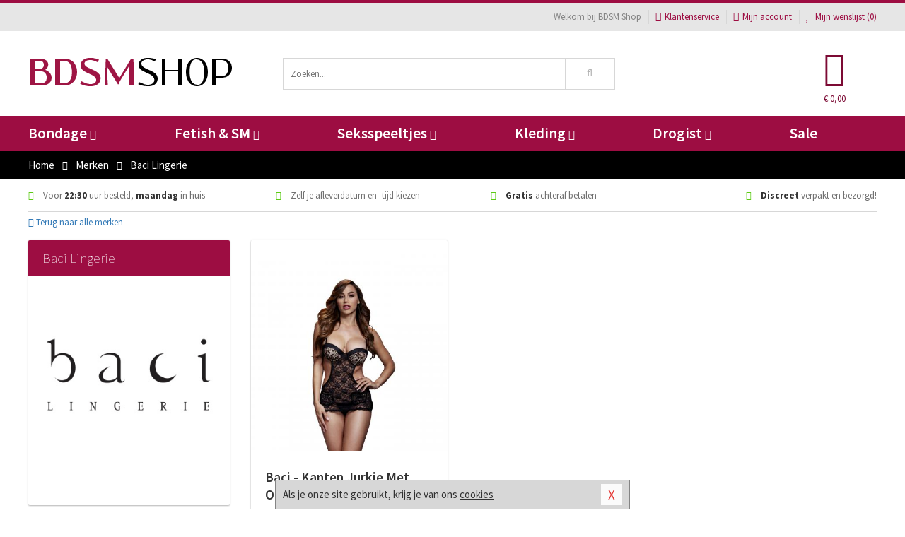

--- FILE ---
content_type: text/html; charset=UTF-8
request_url: https://www.bdsmshop.be/merken/baci_lingerie
body_size: 6459
content:
<!DOCTYPE html>
<html lang="nl-BE">
<head>
<title>Baci Lingerie</title>
<meta name="viewport" content="width=device-width, initial-scale=1.0, user-scalable=no">
<meta http-equiv="X-UA-Compatible" content="IE=edge">
<meta content="IE=edge" http-equiv="X-UA-Compatible">
<meta charset="utf-8">
<meta name="format-detection" content="telephone=no">



<meta name="robots" content="index, follow">






<meta name="keywords" content="">



<meta name="description" content="">



<meta name="google-site-verification" content="6vdpS6PAPuw0zviWHTGnHPhTloS7jYyCA-brxZS60WY">






<link nonce="5d75276d214397367c9a5a31d8c0aa78f7d146723bf167a3fd98e0dd38273c86" href="https://cdn.edc.nl/customs/css/styles_1391.css" rel="stylesheet">






<meta name="author" content="BDSM Shop">



<link nonce="5d75276d214397367c9a5a31d8c0aa78f7d146723bf167a3fd98e0dd38273c86" rel="canonical" href="https://www.bdsmshop.be/merken/baci_lingerie">






<!-- Global site tag (gtag.js) - Google Analytics -->
<script  nonce="5d75276d214397367c9a5a31d8c0aa78f7d146723bf167a3fd98e0dd38273c86" async src="https://www.googletagmanager.com/gtag/js?id=UA-90180724-2"></script>
<script  nonce="5d75276d214397367c9a5a31d8c0aa78f7d146723bf167a3fd98e0dd38273c86">
    window.dataLayer = window.dataLayer || [];
    function gtag(){dataLayer.push(arguments);}
    gtag('js', new Date());

            gtag('config', 'AW-11167847611');
        gtag('config', 'UA-90180724-2');
</script>


<!-- HTML5 Shim and Respond.js IE8 support of HTML5 elements and media queries -->
<!-- WARNING: Respond.js doesn't work if you view the page via file:// -->
<!--[if lt IE 9]>
  <script  nonce="5d75276d214397367c9a5a31d8c0aa78f7d146723bf167a3fd98e0dd38273c86" src="https://oss.maxcdn.com/libs/html5shiv/3.7.0/html5shiv.js"></script>
  <script  nonce="5d75276d214397367c9a5a31d8c0aa78f7d146723bf167a3fd98e0dd38273c86" src="https://oss.maxcdn.com/libs/respond.js/1.3.0/respond.min.js"></script>
<![endif]-->


<style nonce="5d75276d214397367c9a5a31d8c0aa78f7d146723bf167a3fd98e0dd38273c86">
#new_alert_overlay{
    position:fixed;
    top:0;
    right:0;
    bottom:0;
    left:0;
    content:'';
    z-index:9999;
    background-color:rgba(255,255,255,0.8);
}
.new-alert{
    position:absolute;
    top:50%;
    left:50%;
    z-index:10000;
    padding:15px;
    background-color:white;
    border:1px solid #333;
    transform:translate(-50%,-50%);
    text-align:center;
}

.new-alert button{
    margin-top:10px;
    padding:3px 13px;
    background:none;
    border:none;
    border:1px solid #B9B9B9;
    text-transform:uppercase;
}
</style>
</head>
<body>



<div class="body-blur"></div>






<div id="overall_popup_window"></div>
<div id="modal_wrapper"></div>



<div class="site-header-topbar">
<div class="container">







<div class="links-menu">
<ul>



<li class="welcome">Welkom bij BDSM Shop</li>



<li><a href="https://www.bdsmshop.be/klantenservice" title="Klantenservice" target="_self"><i class="fa fa-comments"></i>Klantenservice</a></li>



<li><a href="https://www.bdsmshop.be/account" title="Mijn account"><i class="fa fa-user"></i>Mijn account</a></li>



<li class="wishlistIndicator">
<a href="https://www.bdsmshop.be/wenslijst" title="Mijn wenslijst">



<i id="wishlist_header_icon" class="fa fa-heart"></i>



Mijn wenslijst


(<span id="wishlist_header_count">0</span>)
</a>
</li>
</ul>
</div>






<div class="mobiele-header">


<div class="button menu">
<button id="mobile_navigation_button" type="button"><i class="fa fa-bars"></i></button>
</div>


<div class="button zoeken"><button id="mobile_search_button" type="button"><i class="fa fa-search"></i></button></div>


<div class="button wenslijst wishlistIndicator">
<a href="https://www.bdsmshop.be/wenslijst" id="mobile_wishlist_button"><i class="fa fa-heart"></i></a>
</div>


<div id="header_winkelwagen_mob" class="button winkelmandje">
<a href="https://www.bdsmshop.be/afrekenenwinkelwagen" id="mobile_shoppingcart_button"><i class="fa fa-shopping-basket"></i></a>
<span class="ww-aantal">0</span>
</div>


<div class="logo">
<a href="https://www.bdsmshop.be/">
<img alt="BDSM Shop" class="img-responsive" src="https://cdn.edc.nl/customs/logos/mobiel/1391.png" width="290" height="120">
</a>
</div>
</div>
</div>
</div>






<header id="website_header" class="site-header" onmouseleave="winkelwagenclose()">
<div class="container">



<div class="site-header-logo hidden-xs">
<a class="p-r-10" href="https://www.bdsmshop.be/">
<img alt="BDSM Shop" class="img-responsive" src="https://cdn.edc.nl/customs/logos/shop/1391.png" width="290" height="120">
</a>
</div>



<div class="site-header-zoeken">
<form id="top_search" class="header-zoeken-formulier" method="get" action="https://www.bdsmshop.be/zoeken.html" accept-charset="utf-8">
<input class="header-zoeken-formulier-veld" type="search" name="zoek" placeholder="Zoeken..." onblur="setTimeout(tzs3,500);" onkeyup="tzs(this.value)" onkeydown="tzs4()" autocomplete="off">
<button class="header-zoeken-formulier-knop" type="submit" value="Zoeken"><i class="fa fa-search"></i></button>
<div id="zoeksuggesties" class="hidden-xs"></div>
</form>
</div>



<div id="top_cart" class="site-header-winkelmandje hidden-xs">
<a id="shopping_cart_icon" class="winkelmandje" href="https://www.bdsmshop.be/afrekenenwinkelwagen" onmouseenter="winkelwagenopen()">



<div class="winkelmandje-icoon"><i class="fa fa-shopping-basket"></i></div>






<div id="shopping_cart_total" class="winkelmandje-prijs">&euro; 0,00</div>
</a></div>




<div id="top_microcart" class="hidden-xs">
<div class="wrapper">
<h2>
Winkelwagen <button type="button" class="" onclick="winkelwagenclose()"><i class="fa fa-times"></i></button>
</h2>
<div class="lege-winkelwagen">
<p>Je winkelwagen bevat nog geen producten.</p>
</div>
</div></div>
</div>
</header>



<nav id="site_navigation">
<div class="container">
<ul class="p-0">
<li class="menu-item mobile title">Winkelen <span class="close-navigation c-pointer">X</span></li>






<li class="menu-item ">
<a href="https://www.bdsmshop.be/bondage">
Bondage<i class="fa fa-caret-down"></i>
</a>


<ul class="sub-nav" style="height:290px;">
<li>
<ul>
<li class="title">Boeien</li>
<li><a href="https://www.bdsmshop.be/lederen-boeien" title="Leren Boeien" target="_self">Leren Boeien</a></li>
<li><a href="https://www.bdsmshop.be/bed-boeien-bdsm" title="Bed Boeien" target="_self">Bed Boeien</a></li>
<li><a href="https://www.bdsmshop.be/soft-boeien-bondage" title="Soft Boeien" target="_self">Soft Boeien</a></li>
<li><a href="https://www.bdsmshop.be/enkelboeien-bdsm" title="Enkelboeien" target="_self">Enkelboeien</a></li>
<li><a href="https://www.bdsmshop.be/stalen-boeien" title="Stalen Boeien" target="_self">Stalen Boeien</a></li>
<li><a href="https://www.bdsmshop.be/hogtie-boeien" title="Hogtie Boeien" target="_self">Hogtie Boeien</a></li>
</ul>
<ul>
<li class="title">Bondage Toys</li>
<li><a href="https://www.bdsmshop.be/ball-gags-bdsm" title="Ball Gags" target="_self">Ball Gags</a></li>
<li><a href="https://www.bdsmshop.be/bdsm-halsbanden" title="Halsbanden" target="_self">Halsbanden</a></li>
<li><a href="https://www.bdsmshop.be/bondage-harnas-bdsm" title="Bondage Harnassen" target="_self">Bondage Harnassen</a></li>
<li><a href="https://www.bdsmshop.be/spreidstang-bdsm" title="Spreidstangen" target="_self">Spreidstangen</a></li>
<li><a href="https://www.bdsmshop.be/bondage-sets" title="Bondage Pakketten" target="_self">Bondage Pakketten</a></li>
<li><a href="https://www.bdsmshop.be/bondage-touwen" title="Bondage Touwen" target="_self">Bondage Touwen</a></li>
</ul>
<ul>
<li class="title">Chastity</li>
<li><a href="https://www.bdsmshop.be/ball-stretchers/ball-spreader" title="Ball Spreaders" target="_self">Ball Spreaders</a></li>
<li><a href="https://www.bdsmshop.be/peniskooien-chastity" title="Peniskooien" target="_self">Peniskooien</a></li>
<li><a href="https://www.bdsmshop.be/ball-stretchers" title="Ball Stretchers" target="_self">Ball Stretchers</a></li>
<li><a href="https://www.bdsmshop.be/merken/cb-x" title="CB-X Kooien" target="_self">CB-X Kooien</a></li>
<li><a href="https://www.bdsmshop.be/ball-crusher-bdsm" title="Ball Crushers" target="_self">Ball Crushers</a></li>
<li><a href="https://www.bdsmshop.be/kuisheidsgordel" title="Kuisheidsgordels" target="_self">Kuisheidsgordels</a></li>
</ul>
<ul>
<li class="title">Specials</li>
<li><a href="https://www.bdsmshop.be/bondage-haak-bdsm" title="Bondage Haken" target="_self">Bondage Haken</a></li>
<li><a href="https://www.bdsmshop.be/hoofdmaskers-bdsm" title="Hoofdmaskers" target="_self">Hoofdmaskers</a></li>
<li><a href="https://www.bdsmshop.be/bondage-ketting-bdsm" title="Bondage Kettingen" target="_self">Bondage Kettingen</a></li>
<li><a href="https://www.bdsmshop.be/oogmaskers-bdsm" title="Oogmaskers" target="_self">Oogmaskers</a></li>
<li><a href="https://www.bdsmshop.be/bondage-riem" title="Bondage Riemen" target="_self">Bondage Riemen</a></li>
<li><a href="https://www.bdsmshop.be/bondage-tape" title="Bondage Tape" target="_self">Bondage Tape</a></li>
</ul>
<ul>
<li class="title">Favoriete Merken</li>
<li><a href="https://www.bdsmshop.be/merken/ouch-brown" title="Ouch!" target="_self">Ouch!</a></li>
<li><a href="https://www.bdsmshop.be/merken/fetish_fantasy_series" title="Fetish Fantasy" target="_self">Fetish Fantasy</a></li>
<li><a href="https://www.bdsmshop.be/merken/scandal" title="Scandal" target="_self">Scandal</a></li>
<li><a href="https://www.bdsmshop.be/merken/fifty-shades-of-grey" title="Fifty Shades Of Grey" target="_self">Fifty Shades Of Grey</a></li>
<li><a href="https://www.bdsmshop.be/merken/strict-leather" title="Strict Leather" target="_self">Strict Leather</a></li>
<li><a href="https://www.bdsmshop.be/merken/kiotos__hidden_desire" title="Hidden Desire" target="_self">Hidden Desire</a></li>
</ul>
</li>
</ul>
</li>
<li class="menu-item ">
<a href="https://www.bdsmshop.be/fetish-sm">
Fetish &amp; SM<i class="fa fa-caret-down"></i>
</a>


<ul class="sub-nav" style="height:290px;">
<li>
<ul>
<li class="title">Zwepen</li>
<li><a href="https://www.bdsmshop.be/sm-zwepen/striemen-zweep" title="Striemen Zwepen" target="_self">Striemen Zwepen</a></li>
<li><a href="https://www.bdsmshop.be/sm-zwepen/kleine-zweep" title="Kleine Zwepen" target="_self">Kleine Zwepen</a></li>
<li><a href="https://www.bdsmshop.be/sm-paddles" title="Paddles" target="_self">Paddles</a></li>
<li><a href="https://www.bdsmshop.be/sm-zwepen/rijzweep" title="Rij Zwepen" target="_self">Rij Zwepen</a></li>
<li><a href="https://www.bdsmshop.be/sm-zwepen/dildo-zweep" title="Dildo Zwepen " target="_self">Dildo Zwepen </a></li>
</ul>
<ul>
<li class="title">SM Toys</li>
<li><a href="https://www.bdsmshop.be/tepelklemmen-bdsm" title="Tepelklemmen" target="_self">Tepelklemmen</a></li>
<li><a href="https://www.bdsmshop.be/elektro-sex-toys" title="Elektro Speeltjes" target="_self">Elektro Speeltjes</a></li>
<li><a href="https://www.bdsmshop.be/tepelzuiger-bdsm" title="Tepelzuigers" target="_self">Tepelzuigers</a></li>
<li><a href="https://www.bdsmshop.be/sm-kaars" title="SM Kaarsen" target="_self">SM Kaarsen</a></li>
<li><a href="https://www.bdsmshop.be/sm-tandwiel" title="Tandwielen" target="_self">Tandwielen</a></li>
</ul>
<ul>
<li class="title">Fetish Toys</li>
<li><a href="https://www.bdsmshop.be/animal-play-toys" title="Animal Play" target="_self">Animal Play</a></li>
<li><a href="https://www.bdsmshop.be/speculum-toy" title="Speculums" target="_self">Speculums</a></li>
<li><a href="https://www.bdsmshop.be/fetish-sm/fetish-toys/sale" title="Fetish Sale" target="_self">Fetish Sale</a></li>
<li><a href="https://www.bdsmshop.be/lak-latex-artikelen-bdsm" title="Lak Lakens" target="_self">Lak Lakens</a></li>
<li><a href="https://www.bdsmshop.be/sm-seksschommel" title="Seksschommels" target="_self">Seksschommels</a></li>
</ul>
<ul>
<li class="title">Specials  </li>
<li><a href="https://www.bdsmshop.be/kietelaar-bdsm-spel" title="Kietelaars" target="_self">Kietelaars</a></li>
<li><a href="https://www.bdsmshop.be/lak-latex-artikelen-bdsm/latex-glans-spray_646.html" title="Latex Spray" target="_self">Latex Spray</a></li>
<li><a href="https://www.bdsmshop.be/penisplug-sm" title="Penis Plugs" target="_self">Penis Plugs</a></li>
<li><a href="https://www.bdsmshop.be/dilators-sm" title="Dilators" target="_self">Dilators</a></li>
</ul>
<ul>
<li class="title">Fetish Merken</li>
<li><a href="https://www.bdsmshop.be/merken/master-series" title="Master Series" target="_self">Master Series</a></li>
<li><a href="https://www.bdsmshop.be/merken/mystim" title="Mystim" target="_self">Mystim</a></li>
<li><a href="https://www.bdsmshop.be/merken/easymetal" title="Easy Metal" target="_self">Easy Metal</a></li>
<li><a href="https://www.bdsmshop.be/merken/strict-leather" title="Strict Leather" target="_self">Strict Leather</a></li>
<li><a href="https://www.bdsmshop.be/merken/frisky" title="Frisky" target="_self">Frisky</a></li>
</ul>
</li>
</ul>
</li>
<li class="menu-item ">
<a href="https://www.bdsmshop.be/seksspeeltjes">
Seksspeeltjes<i class="fa fa-caret-down"></i>
</a>


<ul class="sub-nav" style="height:290px;">
<li>
<ul>
<li class="title">Vibrators </li>
<li><a href="https://www.bdsmshop.be/stimulators" title="Stimulators" target="_self">Stimulators</a></li>
<li><a href="https://www.bdsmshop.be/vibrator-elektrisch" title="Elektrische Vibrators" target="_self">Elektrische Vibrators</a></li>
<li><a href="https://www.bdsmshop.be/vibrator-tarzan" title="Tarzan Vibrators" target="_self">Tarzan Vibrators</a></li>
<li><a href="https://www.bdsmshop.be/extra-grote-vibrator" title="Extra Grote Vibrators" target="_self">Extra Grote Vibrators</a></li>
<li><a href="https://www.bdsmshop.be/beste-wand-vibrator" title="Wand Vibrators" target="_self">Wand Vibrators</a></li>
<li><a href="https://www.bdsmshop.be/realistische-vibrator" title="Realistische Vibrators" target="_self">Realistische Vibrators</a></li>
</ul>
<ul>
<li class="title">Dildo's</li>
<li><a href="https://www.bdsmshop.be/metalen-dildo" title="Metalen Dildo's" target="_self">Metalen Dildo's</a></li>
<li><a href="https://www.bdsmshop.be/dildo-anale-seks" title="Anaal Dildo's" target="_self">Anaal Dildo's</a></li>
<li><a href="https://www.bdsmshop.be/realistische-dildo" title="Realistische Dildo's" target="_self">Realistische Dildo's</a></li>
<li><a href="https://www.bdsmshop.be/dubbele-dildo" title="Dubbele Dildo's" target="_self">Dubbele Dildo's</a></li>
<li><a href="https://www.bdsmshop.be/strap-on-dildo" title="Strap On Dildo's" target="_self">Strap On Dildo's</a></li>
<li><a href="https://www.bdsmshop.be/extra-grote-dildo" title="Extra Grote Dildo's" target="_self">Extra Grote Dildo's</a></li>
</ul>
<ul>
<li class="title">Buttplugs </li>
<li><a href="https://www.bdsmshop.be/vibrerende-buttplug" title="Vibrerende Buttplugs" target="_self">Vibrerende Buttplugs</a></li>
<li><a href="https://www.bdsmshop.be/rollenspel-buttplug" title="Rollenspel Buttplugs" target="_self">Rollenspel Buttplugs</a></li>
<li><a href="https://www.bdsmshop.be/stalen-buttplug" title="Stalen Buttplugs" target="_self">Stalen Buttplugs</a></li>
<li><a href="https://www.bdsmshop.be/extra-grote-buttplug" title="Extra Grote Buttplugs" target="_self">Extra Grote Buttplugs</a></li>
<li><a href="https://www.bdsmshop.be/standaard-buttplug" title="Standaard Buttplugs" target="_self">Standaard Buttplugs</a></li>
<li><a href="https://www.bdsmshop.be/p-spot-buttplug" title="P-spot Buttplugs" target="_self">P-spot Buttplugs</a></li>
</ul>
<ul>
<li class="title">Sextoys</li>
<li><a href="https://www.bdsmshop.be/seksspeeltjes/penisringen" title="Penisringen" target="_self">Penisringen</a></li>
<li><a href="https://www.bdsmshop.be/love-balls" title="Love Balls" target="_self">Love Balls</a></li>
<li><a href="https://www.bdsmshop.be/vibrerend-eitje" title="Vibrerende Eitjes" target="_self">Vibrerende Eitjes</a></li>
<li><a href="https://www.bdsmshop.be/penis-sleeve" title="Penis Sleeves" target="_self">Penis Sleeves</a></li>
<li><a href="https://www.bdsmshop.be/penispomp" title="Penispompen" target="_self">Penispompen</a></li>
<li><a href="https://www.bdsmshop.be/anaal-kralen" title="Anaal Kralen" target="_self">Anaal Kralen</a></li>
</ul>
<ul>
<li class="title">Specials  </li>
<li><a href="https://www.bdsmshop.be/merken/womanizer" title="Womanizer " target="_self">Womanizer </a></li>
<li><a href="https://www.bdsmshop.be/neukmachine" title="Neukmachine" target="_self">Neukmachine</a></li>
<li><a href="https://www.bdsmshop.be/erotische-pakketten" title="Toy Pakketten" target="_self">Toy Pakketten</a></li>
<li><a href="https://www.bdsmshop.be/fleshlight-toys" title="Fleshlight Toys" target="_self">Fleshlight Toys</a></li>
<li><a href="https://www.bdsmshop.be/vingerspeeltje" title="Vingerspeeltjes" target="_self">Vingerspeeltjes</a></li>
<li><a href="https://www.bdsmshop.be/lovedoll" title="Love Dolls" target="_self">Love Dolls</a></li>
</ul>
</li>
</ul>
</li>
<li class="menu-item ">
<a href="https://www.bdsmshop.be/kleding">
Kleding<i class="fa fa-caret-down"></i>
</a>


<ul class="sub-nav" style="height:290px;">
<li>
<ul>
<li class="title">Dames Collectie </li>
<li><a href="https://www.bdsmshop.be/dames-korset" title="Korsetten" target="_self">Korsetten</a></li>
<li><a href="https://www.bdsmshop.be/bh-setjes" title="BH Setjes" target="_self">BH Setjes</a></li>
<li><a href="https://www.bdsmshop.be/rollenspel-outfits-vrouwen" title="Rollenspel" target="_self">Rollenspel</a></li>
<li><a href="https://www.bdsmshop.be/dames-catsuit" title="Catsuits" target="_self">Catsuits</a></li>
<li><a href="https://www.bdsmshop.be/wetlook-kleding-dames" title="Wetlook Collectie" target="_self">Wetlook Collectie</a></li>
<li><a href="https://www.bdsmshop.be/jurkjes-collectie" title="Jurkjes" target="_self">Jurkjes</a></li>
</ul>
<ul>
<li class="title">Heren Collectie</li>
<li><a href="https://www.bdsmshop.be/strings-mannen" title="Strings" target="_self">Strings</a></li>
<li><a href="https://www.bdsmshop.be/latex-kleding-heren" title="Latex Collectie" target="_self">Latex Collectie</a></li>
<li><a href="https://www.bdsmshop.be/wetlook-kleding-heren" title="Wetlook Collectie" target="_self">Wetlook Collectie</a></li>
<li><a href="https://www.bdsmshop.be/bdsm-shorts-collectie" title="Shorts " target="_self">Shorts </a></li>
<li><a href="https://www.bdsmshop.be/heren-slips" title="Slips" target="_self">Slips</a></li>
<li><a href="https://www.bdsmshop.be/jockstraps" title="Jockstraps" target="_self">Jockstraps</a></li>
</ul>
<ul>
<li class="title">XXL Collectie</li>
<li><a href="https://www.bdsmshop.be/xxl-fetish-collectie" title="Fetish" target="_self">Fetish</a></li>
<li><a href="https://www.bdsmshop.be/xxl-lingerie" title="Lingerie" target="_self">Lingerie</a></li>
<li><a href="https://www.bdsmshop.be/xxl-beenmode" title="Beenmode" target="_self">Beenmode</a></li>
<li><a href="https://www.bdsmshop.be/xxl-rollenspel-collectie" title="Rollenspel" target="_self">Rollenspel</a></li>
<li><a href="https://www.bdsmshop.be/xxl-fashion" title="Fashion" target="_self">Fashion</a></li>
</ul>
<ul>
<li class="title">Beenmode</li>
<li><a href="https://www.bdsmshop.be/kousen" title="Kousen" target="_self">Kousen</a></li>
<li><a href="https://www.bdsmshop.be/bdsm-laarzen-schoenen" title="Laarzen" target="_self">Laarzen</a></li>
<li><a href="https://www.bdsmshop.be/panty/open-kruis-panty" title="Erotische Panty's" target="_self">Erotische Panty's</a></li>
<li><a href="https://www.bdsmshop.be/legging" title="Leggings" target="_self">Leggings</a></li>
<li><a href="https://www.bdsmshop.be/kousen/fetish-kousen" title="Fetish Kousen" target="_self">Fetish Kousen</a></li>
<li><a href="https://www.bdsmshop.be/panty" title="Panty's" target="_self">Panty's</a></li>
</ul>
<ul>
<li class="title">Accessoires</li>
<li><a href="https://www.bdsmshop.be/handschoenen" title="Handschoenen" target="_self">Handschoenen</a></li>
<li><a href="https://www.bdsmshop.be/wimpers" title="Wimpers" target="_self">Wimpers</a></li>
<li><a href="https://www.bdsmshop.be/masker" title="Maskers" target="_self">Maskers</a></li>
<li><a href="https://www.bdsmshop.be/pruiken" title="Pruiken" target="_self">Pruiken</a></li>
<li><a href="https://www.bdsmshop.be/halsband" title="Halsbanden" target="_self">Halsbanden</a></li>
<li><a href="https://www.bdsmshop.be/sieraden" title="Sieraden" target="_self">Sieraden</a></li>
</ul>
</li>
</ul>
</li>
<li class="menu-item ">
<a href="https://www.bdsmshop.be/drogist">
Drogist<i class="fa fa-caret-down"></i>
</a>


<ul class="sub-nav" style="height:290px;">
<li>
<ul>
<li class="title">Glijmiddel</li>
<li><a href="https://www.bdsmshop.be/glijmiddel-smaakje" title="Glijmiddel Smaakje" target="_self">Glijmiddel Smaakje</a></li>
<li><a href="https://www.bdsmshop.be/fisting-glijmiddel" title="Fisting Glijmiddel" target="_self">Fisting Glijmiddel</a></li>
<li><a href="https://www.bdsmshop.be/glijmiddel-extra-stimulerend" title="Glijmiddel Stimulerend" target="_self">Glijmiddel Stimulerend</a></li>
<li><a href="https://www.bdsmshop.be/glijmiddel-anale-seks" title="Glijmiddel Anaal " target="_self">Glijmiddel Anaal </a></li>
<li><a href="https://www.bdsmshop.be/glijmiddel-op-waterbasis" title="Glijmiddel Waterbasis" target="_self">Glijmiddel Waterbasis</a></li>
<li><a href="https://www.bdsmshop.be/glijmiddel-met-siliconen" title="Glijmiddel Siliconen" target="_self">Glijmiddel Siliconen</a></li>
</ul>
<ul>
<li class="title">Persoonlijke Verzorg</li>
<li><a href="https://www.bdsmshop.be/persoonlijke-verzorging/voor-heren" title="Verzorging Heren" target="_self">Verzorging Heren</a></li>
<li><a href="https://www.bdsmshop.be/parfums-met-feromonen" title="Parfums" target="_self">Parfums</a></li>
<li><a href="https://www.bdsmshop.be/toycleaners" title="Toycleaners" target="_self">Toycleaners</a></li>
<li><a href="https://www.bdsmshop.be/anaal-gel-sprays" title="Anaal Gels " target="_self">Anaal Gels </a></li>
<li><a href="https://www.bdsmshop.be/persoonlijke-verzorging/voor-dames" title="Verzorging Dames" target="_self">Verzorging Dames</a></li>
<li><a href="https://www.bdsmshop.be/intieme-douches" title="Intieme Douches" target="_self">Intieme Douches</a></li>
</ul>
<ul>
<li class="title">Massage</li>
<li><a href="https://www.bdsmshop.be/massage/massage-olie" title="Massage Oliën " target="_self">Massage Oliën </a></li>
<li><a href="https://www.bdsmshop.be/massage/cadeausets" title="Cadeau Sets" target="_self">Cadeau Sets</a></li>
<li><a href="https://www.bdsmshop.be/merken/magic-gel-nuru" title="Nuru Gel" target="_self">Nuru Gel</a></li>
<li><a href="https://www.bdsmshop.be/massage/lichaamspoeder" title="Lichaamspoeder" target="_self">Lichaamspoeder</a></li>
<li><a href="https://www.bdsmshop.be/massage/massage-kaarsen" title="Massage Kaarsen" target="_self">Massage Kaarsen</a></li>
<li><a href="https://www.bdsmshop.be/massage/bodypaint" title="Bodypaint" target="_self">Bodypaint</a></li>
</ul>
<ul>
<li class="title">Condooms</li>
<li><a href="https://www.bdsmshop.be/condooms-extra-stimulerend" title="Condooms Stimulerend " target="_self">Condooms Stimulerend </a></li>
<li><a href="https://www.bdsmshop.be/condooms-normaal" title="Condooms Normaal" target="_self">Condooms Normaal</a></li>
<li><a href="https://www.bdsmshop.be/condooms-orgasme-uitstellen" title="Condooms Orgasme Uitstell" target="_self">Condooms Orgasme Uitstell</a></li>
<li><a href="https://www.bdsmshop.be/condooms-extra-dun" title="Condooms Extra Dun" target="_self">Condooms Extra Dun</a></li>
<li><a href="https://www.bdsmshop.be/condooms-met-smaakje" title="Condooms Smaakje" target="_self">Condooms Smaakje</a></li>
<li><a href="https://www.bdsmshop.be/condooms-extra-sterk" title="Condooms Extra Sterk" target="_self">Condooms Extra Sterk</a></li>
</ul>
<ul>
<li class="title">Specials  </li>
<li><a href="https://www.bdsmshop.be/lustopwekkers/lustopwekkers-voor-mannen" title="Lustopwekkers Man" target="_self">Lustopwekkers Man</a></li>
<li><a href="https://www.bdsmshop.be/batterijen-toys" title="Batterijen" target="_self">Batterijen</a></li>
<li><a href="https://www.bdsmshop.be/lustopwekkers/lustopwekkers-voor-vrouwen" title="Lustopwekkers Vrouw" target="_self">Lustopwekkers Vrouw</a></li>
<li><a href="https://www.bdsmshop.be/erectiemiddelen" title="Erectiemiddelen" target="_self">Erectiemiddelen</a></li>
<li><a href="https://www.bdsmshop.be/sperma-verbeteren" title="Sperma Verbeteren" target="_self">Sperma Verbeteren</a></li>
<li><a href="https://www.bdsmshop.be/klaarkomen-uitstellen" title="Klaarkomen Uitstellen" target="_self">Klaarkomen Uitstellen</a></li>
</ul>
</li>
</ul>
</li>
<li class="menu-item ">
<a href="https://www.bdsmshop.be/sale">
Sale</a>


</li>






<li class="menu-item mobile"><a href="https://www.bdsmshop.be/blog">Blog</a></li>
<li class="menu-item mobile title">Account</li>
<li class="menu-item mobile"><a href="https://www.bdsmshop.be/afrekenenwinkelwagen"><i class="fa fa-shopping-basket"></i> Winkelwagen</a></li>
<li class="menu-item mobile"><a href="https://www.bdsmshop.be/wenslijst"><i class="fa fa-heart"></i> Wenslijst</a></li>
<li class="menu-item mobile"><a href="https://www.bdsmshop.be/account"><i class="fa fa-user"></i> Mijn account</a></li>
<li class="menu-item visible-xs klantenservice">
<a href="https://www.bdsmshop.be/klantenservice">
<i class="fa fa-comments"></i>
<span class="hidden-xs">03 808 1140<br></span>
<span class="subline">Klantenservice<span class="status">| Nu open</span></span>
</a>
</li>
</ul>
</div>
</nav>






<nav>
<div class="breadcrumb-container black">
<div class="container">
<div class="row">
<div class="col-xs-12 col-sm-12 col-md-12 col-lg-12">
<ul id="breadcrumb">
<li>
<a href="/">
<span>
<span>Terug naar</span>  Home</span>
</a>
</li>
<li>
<a href="/merken">
<span>
<span>Terug naar</span>  Merken</span>
</a>
</li>
</ul>

<div class="actieve-pagina">
<i class="visible-xs fa fa-caret-left"></i>
<span>
Baci Lingerie</span>
</div>
</div>
</div>
</div>
</div>

<script  nonce="5d75276d214397367c9a5a31d8c0aa78f7d146723bf167a3fd98e0dd38273c86" type="application/ld+json">
{
  "@context": "http://schema.org",
  "@type": "BreadcrumbList",
  "itemListElement": [
  {
    "@type": "ListItem",
    "position": 1,
    "item": {
      "@id": "/",
      "name": "Home"
    }
  },
   {
    "@type": "ListItem",
    "position": 2,
    "item": {
      "@id": "/merken",
      "name": "Merken"
    }
  },
   {
    "@type": "ListItem",
    "position": 3,
    "item": {
      "@id": "/merken/baci_lingerie",
      "name": "Baci Lingerie"
    }
  }
   ]
}
</script>


<div class="usp-wrapper">
<div class="container">
<div class="row">
<div class="hidden-xs col-sm-12 col-md-12 col-lg-12">

<ul class="usps">
<li><span class="fa fa-check c-c2a"></span> Voor <strong>22:30</strong> uur besteld, <strong>maandag</strong> in huis</li>
<li class=" hidden-sm hidden-md"><span class="fa fa-check c-c2a"></span> Zelf je afleverdatum en -tijd kiezen</li>
<li class="hidden-sm"><span class="fa fa-check c-c2a"></span> <strong>Gratis</strong> achteraf betalen</li>
<li><span class="fa fa-check c-c2a"></span> <strong>Discreet</strong> verpakt en bezorgd!</li>
</ul>
</div>
</div>
</div>
</div>
</nav>

<div id="merken">
<div class="container">
<div class="row">

<div class="col-xs-12">
<a href="/merken" class="hidden-xs terug-link d-block h-30 f-lh-30">
<span class="fa fa-angle-left"></span>
Terug naar alle merken</a>
</div>

<div class="col-xs-12 col-sm-4 col-md-3 col-lg-3   sidebar">
<div class="card m-t-10">

<div class="card-header">
<div class="card-title">Baci Lingerie</div>
</div>

<div class="card-image">
<img alt="Baci Lingerie" src="//cdn.edc.nl/merken/baci_lingerie.jpg">
</div>

<div class="card-content">
<p></p>
</div>
</div>
</div>


<div class="col-xs-12 col-sm-8 col-md-9 col-lg-9">


<div id="merken_details_producten">
<div class="producten-overzicht">







<div class="col-xs-12 col-sm-6 col-md-4 col-lg-4 po_blok">





<div class="card">



<div class="card-image m-t-20">
<div class="absolute-square">
<a href="/jurkjes-collectie/baci-kanten-jurkje-met-open-zijkanten-luipaardprint-_41475.html" rel="no-follow" class="content">
<img src="https://cdn.edc.nl/450/BLW3108.jpg" alt="Baci - Kanten Jurkje Met Open Zijkanten - Luipaardprint " class="img-responsive" width="450" height="450">
</a>
</div>
</div>


<div class="card-content">



<a class="d-block h-50 f-xs-lh-20 f-lh-25 f-xs-medium f-larger f-600 f-td-n c-darkest  m-b-5 d-overflow-hidden" href="/jurkjes-collectie/baci-kanten-jurkje-met-open-zijkanten-luipaardprint-_41475.html">
Baci - Kanten Jurkje Met Open Zijkanten - Luipaardprint </a>



<p class="f-lh-30 h-30">


<span class="c-main f-extra-larger f-900">&euro; 27,99</span>
</p>




<div class="m-t-10 h-40 f-lh-20 c-cta f-medium f-700 m-b-5 f-uppercase">
Voor 22:30 uur besteld, maandag in huis</div>


 <div class="m-t-10">
 <a class="knop-plat main uppercase vol" href="/jurkjes-collectie/baci-kanten-jurkje-met-open-zijkanten-luipaardprint-_41475.html">Bekijk dit product</a>
 </div>
</div>
</div>
</div>
<div id="po_load_more">
<input type="hidden" value="merk435" id="catid">
<input type="hidden" value="1" id="cattotaal">
<div id="laadmeerimg" class="text-center hide"><i class="fa fa-3x fa-spinner fa-spin"></i></div>
</div></div>
</div>


</div>
</div>
</div>
</div><footer id="site_footer">






<div class="footer-info">
<div class="container">
<div class="row">
<div class="col-xs-12 col-sm-3 col-md-3 col-lg-3">
<div class="title">BDSM Shop</div>
<ul>
<li><a href="https://www.bdsmshop.be/klantenservice/over-ons/bedrijfsgegevens/">Bedrijfsgegevens</a></li>
<li><a href="https://www.bdsmshop.be/nieuwe-producten">Nieuwe producten</a></li>
<li><a href="https://www.bdsmshop.be/links">Links</a></li>
<li><a href="https://www.bdsmshop.be/merken">Merken</a></li>
</ul>
</div>
<div class="col-xs-12 col-sm-3 col-md-3 col-lg-3">
<div class="title">Service</div>
<ul>
<li><a href="https://www.bdsmshop.be/klantenservice/betaalmethoden/">Betaalmethoden</a></li>
<li><a href="https://www.bdsmshop.be/klantenservice/veiligheid-en-privacy/">Veiligheid en privacy</a></li>
<li><a href="https://www.bdsmshop.be/klantenservice/verzending-en-discretie/">Verzending en discretie</a></li>
<li><a href="https://www.bdsmshop.be/klantenservice/ruilen-en-retouren/">Ruilen en retourneren</a></li>
</ul>
</div>
<div class="col-xs-12 col-sm-3 col-md-3 col-lg-3">
<div class="title">Hulp nodig?</div>
<ul>
<li><a href="https://www.bdsmshop.be/klantenservice">Contact</a></li>
<li><a href="javascript:javascript:getmaattabel();">Maattabel</a></li>
<li><a href="https://www.bdsmshop.be/info">Infocenter</a></li>
<li><a href="https://www.bdsmshop.be/klantenservice/klantenservice/vragen/">FAQ</a></li>
</ul>
</div>
<div class="col-xs-12 col-sm-3 col-md-3 col-lg-3">
<div class="title">&nbsp;</div>
<ul>
<li><a href="https://www.bdsmshop.be/klantenservice/veiligheid-en-privacy/cookies/">Cookies</a></li>
<li><a href="https://www.bdsmshop.be/vieworder.html">Orderstatus</a></li>
<li><a href="https://www.bdsmshop.be/sitemap">Sitemap</a></li>
</ul>
</div>
</div>
</div></div>






<div class="footer-service">
<div class="container">
<div class="row">
<div class="col-xs-12 col-sm-6 col-md-6 col-lg-6">
<div class="afhaal m-b-15">
<div class="title">Klantenservice</div>
<div class="clearfix">
<div class="foto">
<img alt="Afhaallocatie" src="https://cdn.edc.nl/customs/responsive1/footer/footer-locatie-foto.png" width="150" height="150">
</div>

<div class="info">
<div>Phoenixweg 6</div>
<div>9641KS Veendam</div>
<div>Nederland</div>



<div><a href="tel:038081140"><img alt="" width="18" height="11" src="https://cdn.edc.nl/consument/vlaggen/2.gif"> 03 808 1140</a></div>
<div><a href="tel:0598690453"><img alt="" width="18" height="11" src="https://cdn.edc.nl/consument/vlaggen/1.gif"> 0598 690 453</a></div>

<div><a href="https://www.bdsmshop.be/klantenservice#contactformulier"> servicedesk&#64;edc.nl </a></div>
</div>
</div>
</div>
</div>



<div class="col-xs-12 col-sm-6 col-md-6 col-lg-6">
<div class="socialmedia">
<div class="title">Social Media</div>
<div class="social-bar">
<a target="_blank" class="twitter" href="https://twitter.com/bdsmshop_be"><i class="fa fa-twitter"></i></a>
</div>
</div>
</div>
</div>
</div></div>






<div class="footer-logos">
<div class="container">
<div class="row">
<div class="col-xs-12">
<div class="betaalmogelijkheden">



<div class="mogelijkheid paypal"></div>
<div class="mogelijkheid bancontact"></div>
<div class="mogelijkheid maestro"></div>
<div class="mogelijkheid visa"></div>
<div class="mogelijkheid mastercard"></div>
<div class="mogelijkheid kiala"></div>
<div class="mogelijkheid bpost"></div>



</div>
</div>
</div>
</div></div>






<div class="footer-copyright">
<div class="container">
<div class="row">
<div class="col-xs-12 col-sm-12 col-md-12 col-lg-12">


<ul class="copyright-urls">
<li><a href="https://www.bdsmshop.be/klantenservice/veiligheid-en-privacy/algemene-voorwaarden/">Algemene voorwaarden</a></li>
<li><a href="https://www.bdsmshop.be/klantenservice/veiligheid-en-privacy/disclaimer/">Disclaimer</a></li>
<li><a href="https://www.bdsmshop.be/klantenservice">Contact</a></li>
<li><a href="https://www.bdsmshop.be/reviews">Klantbeoordelingen</a></li>
</ul>


<div class="copyright">
&copy; 2026 <span>BDSM Shop</span>
</div>


</div>
</div>
</div></div>
</footer>






<div id="cookieBar" class="cookie-bar">
<button id="closeCookieBar" type="button">X</button>

Als je onze site gebruikt, krijg je van ons 
<a href="https://www.bdsmshop.be/klantenservice/veiligheid-en-privacy/cookies/" title="cookies" target="_self">cookies</a>
</div>

















<script  nonce="5d75276d214397367c9a5a31d8c0aa78f7d146723bf167a3fd98e0dd38273c86" type="text/javascript" src="https://cdn.edc.nl/js/jQuery/jquery.js"></script>




<script  nonce="5d75276d214397367c9a5a31d8c0aa78f7d146723bf167a3fd98e0dd38273c86" type="text/javascript" src="/js/1391/script.js?v=2425"></script>


<script  nonce="5d75276d214397367c9a5a31d8c0aa78f7d146723bf167a3fd98e0dd38273c86">

</script>





<script  nonce="5d75276d214397367c9a5a31d8c0aa78f7d146723bf167a3fd98e0dd38273c86" type="text/javascript">

  function isMobile() {
    const toMatch = [/Android/i, /webOS/i, /iPhone/i, /iPad/i, /iPod/i, /BlackBerry/i, /Windows Phone/i];
    return toMatch.some((toMatchItem) => {
      return navigator.userAgent.match(toMatchItem);
    });
  }
</script>

</body>
</html>